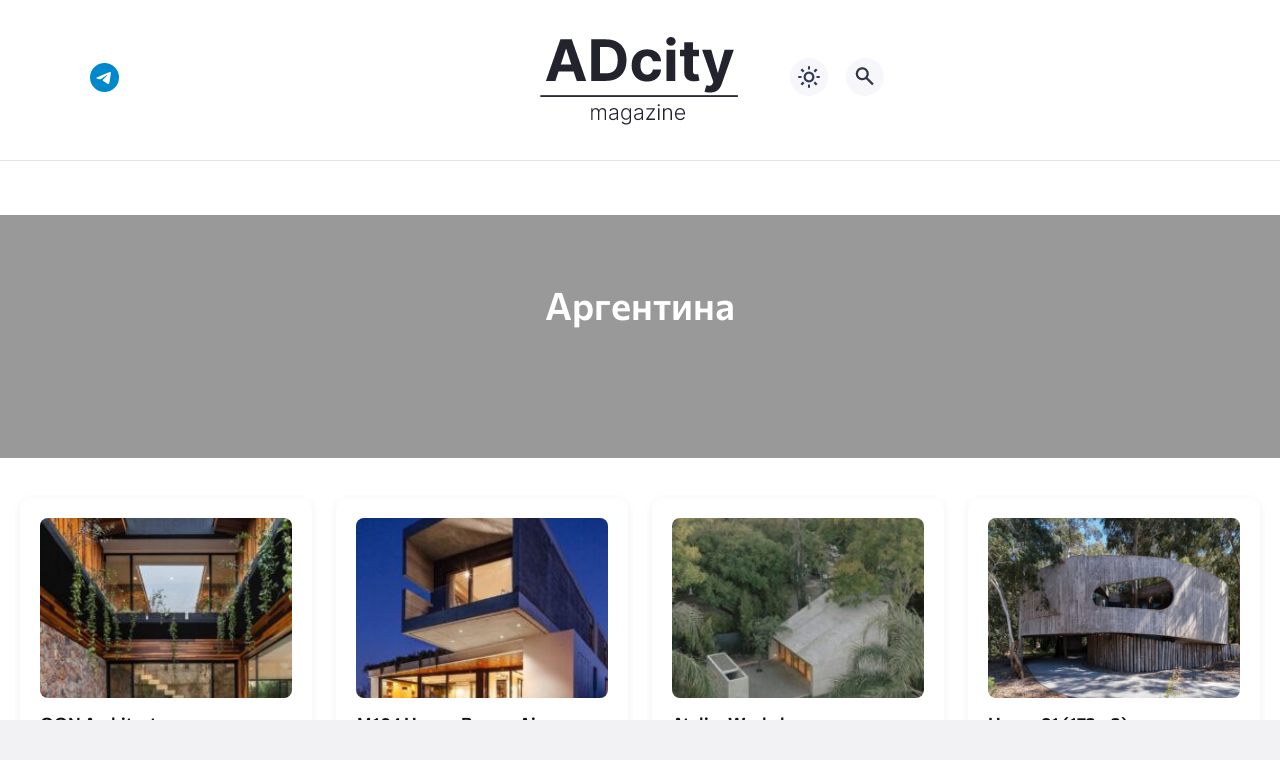

--- FILE ---
content_type: text/html; charset=UTF-8
request_url: https://adcitymag.ru/tag/argentina/
body_size: 15021
content:
<!doctype html>
<html lang="ru-RU">


<head>
<meta charset="UTF-8">
<meta http-equiv="X-UA-Compatible" content="IE=edge">
<meta name="viewport" content="width=device-width, initial-scale=1">
<meta name="theme-color" content="#1c59bc">

<script>
if (localStorage.theme) {
    document.documentElement.setAttribute("data-theme", localStorage.theme);
}
</script>

<title>Аргентина &#8212; Архитектурный журнал ADCity</title>
<meta name='robots' content='max-image-preview:large' />

    <style media="screen">
           
:root {
      --mainColor: #333646;
      --bodyBg: #f2f2f5;
      --hoverColor: #1c59bc;
      --btnBg: #1c59bc;
      --btnColor: #ffffff;
      --btnBgHover: #152b8e;
      --navDropBg: #333646;
      --navDropColor: #ffffff;
      --navDropHover: #535770;
      --stickyNavBg: #333646;
      --stickyNavColor: #f7f6fb;
      --sectionBg: #f4f6fb;
    }

    :root[data-theme="light"] {
      color-scheme: light;
      --mainColor: #333646;
      --bodyBg: #f2f2f5;
      --hoverColor: #1c59bc;
      --btnBg: #1c59bc;
      --btnColor: #ffffff;
      --btnBgHover: #152b8e;
      --navDropBg: #333646;
      --navDropColor: #ffffff;
      --navDropHover: #535770;
      --stickyNavBg: #333646;
      --stickyNavColor: #f7f6fb;
      --sectionBg: #f4f6fb;
    }

    :root[data-theme="dark"] {
      color-scheme: dark;
      --placeholder: #a7a8ba;
      --bodyBg: rgb(25, 25, 37);
      --mainColor: #f7f6fb;
      --lightColor: #23232e;
      --greyColor: rgb(96, 100, 132);
      --greyBg: #222;
      --borderColor: #333;
      --hoverColor: rgb(101, 147, 233);
      --sectionBg: #292a37;
      --navDropBg: #333646;
      --navDropColor: #f7f6fb;
      --navDropHover: #23232e;
      --stickyNavBg: #333646;
      --stickyNavColor: #f7f6fb;
      --btnBg: #1c59bc;
      --btnColor: #ffffff;
      --btnBgHover: #152b8e;
    }

        .dark-mode-logo,
    .footer-content__img--dark {
      display: none
    }

    html[data-theme="dark"] .dark-mode-logo,
    html[data-theme="dark"] .footer-content__img--dark {
      display: block
    }

    html[data-theme="dark"] .light-mod-logo,
    html[data-theme="dark"] .footer-content__img--light {
      display: none
    }

        
    .back2top{right: 20px} @media only screen and (max-width:414px){.backtop{right: 10px}}
          
            
        
          
      

  .top-section {
    margin-top: 0 !important;
  }

  .top-section:not(:first-child) {
    margin-top: 3rem;
  }

  @media (max-width:1100px) {
    .top-section {
      margin-bottom: 3rem !important
    }
  }

  .top-section__list {
    display: grid;
    grid-template-columns: repeat(4, 1fr);
    background-color: var(--greyColor);
  }


  @media (max-width:1160px) {
    .top-section__list {
      grid-template-columns: repeat(2, 1fr);
    }
  }

  @media (max-width:500px) {
    .top-section__list {
      display: block;
    }
  }

  .top-section__item {
    position: relative;
  }


  .top-section-article {
    display: block;
    position: relative;
    z-index: 10;
    background-position: center center;
    background-repeat: no-repeat;
    background-size: cover;
    height: 360px;
  }

  @media (max-width:1160px) {
    .top-section-article {
      height: 260px;
    }
  }

  .top-section-article::before {
    position: absolute;
    top: 0;
    left: 0;
    z-index: 1;
    width: 100%;
    height: 100%;
    content: "";
    background: linear-gradient(to bottom, rgba(0, 0, 0, 0) 0%, rgba(0, 0, 0, .45) 56%, rgba(0, 0, 0, .45) 100%);
    transition: opacity 400ms ease-in;
  }

  .top-section__item:hover .top-section-article::before {
    opacity: 0.8;
    transition: opacity 300ms ease-in;
  }

  .top-section-article__caption {
    min-height: 140px;
    padding: 0 2.5rem;
    position: absolute;
    bottom: 2rem;
    left: 0;
    z-index: 1;
    display: flex;
    flex-direction: column;
    width: 100%;
    height: auto;
    transform: translateY(0);
    transition: transform 400ms ease-in-out;
  }

  @media (max-width:1300px) {
    .top-section-article__caption {
      padding: 0 2rem;
      min-height: auto;
    }
  }

  @media (max-width:700px) {
    .top-section-article__caption {
      padding: 0 1.2rem;
      padding-bottom: 25px;
      bottom: 0;
    }
  }



  @media (max-width:500px) {
    .top-section-article__caption {
      padding: 0 2rem;
      padding-bottom: 35px;
    }
  }

  .top-section-article__title {
    margin-bottom: auto;
    padding-bottom: 1rem;
    display: block;
    font-size: 1.3rem;
    font-weight: var(--bold);
    line-height: 135%;
  }

  @media (max-width:1160px) {
    .top-section-article__title {
      font-size: 1.2rem;
    }
  }

  @media (max-width:600px) {
    .top-section-article__title {
      font-size: 1rem;
    }
  }

  @media (max-width:500px) {
    .top-section-article__title {
      font-size: 1.3rem;
    }
  }

  .top-section-article:hover .hover-bottom-border {
    background-size: 100% 100%;
    transition: background-size 800ms ease-in-out;
  }

  .top-section-article__link {
    color: var(--lightColor);
    text-decoration: none
  }

  .top-section-article__link:hover {
    color: var(--lightColor);
    text-decoration: none
  }

  html[data-theme="dark"] .top-section-article__link {
    color: var(--mainColor);
  }


  .site-header {
    padding-top: 1.2rem;
    border-bottom: 1px solid var(--borderColor);
  }

  .site-header__wrap {
    margin-bottom: 1.5rem !important;
    display: flex;
    flex-direction: row;
    justify-content: space-between;
    align-items: center;
  }

  @media(max-width: 600px) {
    .site-header__wrap {
      flex-direction: column;
      justify-content: center;
    }
  }

  .site-header__btns {
    display: flex;
    justify-content: end;
  }

  .site-search-btn {
    margin-left: 1rem;
    width: 38px;
    height: 38px;
    background-color: var(--greyBg);
    color: var(--mainColor);
    border-radius: 50%;
  }

  .site-search-btn svg {
    width: 34px;
    height: 34px;
    fill: currentColor;
  }

  .site-header__socials,
  .site-header__btns {
    flex: 1;
  }

  .site-header__branding {
    margin: 0 auto;
    padding: 0 1rem;
    max-width: 300px;
    display: flex;
    justify-content: center;
    position: relative;
  }

  @media(max-width: 1100px) {
    .site-header__branding {
      padding: 0;
      max-width: 230px;
    }
  }

  @media(max-width: 600px) {
    .site-header__branding {
      margin-bottom: 1.2rem;
    }
  }


  .site-title {
    display: inline-flex;
    text-align: center;
    font-size: 1.4rem;
    font-weight: var(--bold);
    line-height: 115%;
  }

  .site-title__link {
    color: var(--mainColor);
    text-decoration: none;
  }

  .site-title__link:hover {
    color: var(--hoverColor);
    text-decoration: none;
  }

  .mobile-socials-btn {
    margin-right: 1rem;
    position: relative;
    z-index: 1;
    display: none;
    width: 38px;
    height: 38px;
    background-color: var(--greyBg);
    color: var(--mainColor);
    border-radius: 50%;
    overflow: hidden;
    transition: transform 800ms ease-in-out;
  }

  .mobile-socials-btn svg {
    width: 24px;
    height: 24px;
    fill: currentColor;
  }

  @media(max-width: 1100px) {
    .site-header__socials {
      display: none;
    }

    .mobile-socials-btn {
      display: block;
    }
  }

  

  html[data-theme="dark"] .site-search-btn,
  html[data-theme="dark"] .mobile-socials-btn,
  html[data-theme="dark"] .theme-switch,
  html[data-theme="dark"] .mobile-menu-btn,
  html[data-theme="dark"] .post-info-ellipses__wrap {
    background-color: #2849a3;
  }


    
    blockquote{ border-color: #57e !important}  
    .recent-list__item::before { background-color: #57e !important}
    .featured-list__item::before { background-color: #e7327d !important}
    </style>
    
  <style id='wp-img-auto-sizes-contain-inline-css'>
img:is([sizes=auto i],[sizes^="auto," i]){contain-intrinsic-size:3000px 1500px}
/*# sourceURL=wp-img-auto-sizes-contain-inline-css */
</style>
<style id='wp-block-library-inline-css'>
:root{--wp-block-synced-color:#7a00df;--wp-block-synced-color--rgb:122,0,223;--wp-bound-block-color:var(--wp-block-synced-color);--wp-editor-canvas-background:#ddd;--wp-admin-theme-color:#007cba;--wp-admin-theme-color--rgb:0,124,186;--wp-admin-theme-color-darker-10:#006ba1;--wp-admin-theme-color-darker-10--rgb:0,107,160.5;--wp-admin-theme-color-darker-20:#005a87;--wp-admin-theme-color-darker-20--rgb:0,90,135;--wp-admin-border-width-focus:2px}@media (min-resolution:192dpi){:root{--wp-admin-border-width-focus:1.5px}}.wp-element-button{cursor:pointer}:root .has-very-light-gray-background-color{background-color:#eee}:root .has-very-dark-gray-background-color{background-color:#313131}:root .has-very-light-gray-color{color:#eee}:root .has-very-dark-gray-color{color:#313131}:root .has-vivid-green-cyan-to-vivid-cyan-blue-gradient-background{background:linear-gradient(135deg,#00d084,#0693e3)}:root .has-purple-crush-gradient-background{background:linear-gradient(135deg,#34e2e4,#4721fb 50%,#ab1dfe)}:root .has-hazy-dawn-gradient-background{background:linear-gradient(135deg,#faaca8,#dad0ec)}:root .has-subdued-olive-gradient-background{background:linear-gradient(135deg,#fafae1,#67a671)}:root .has-atomic-cream-gradient-background{background:linear-gradient(135deg,#fdd79a,#004a59)}:root .has-nightshade-gradient-background{background:linear-gradient(135deg,#330968,#31cdcf)}:root .has-midnight-gradient-background{background:linear-gradient(135deg,#020381,#2874fc)}:root{--wp--preset--font-size--normal:16px;--wp--preset--font-size--huge:42px}.has-regular-font-size{font-size:1em}.has-larger-font-size{font-size:2.625em}.has-normal-font-size{font-size:var(--wp--preset--font-size--normal)}.has-huge-font-size{font-size:var(--wp--preset--font-size--huge)}.has-text-align-center{text-align:center}.has-text-align-left{text-align:left}.has-text-align-right{text-align:right}.has-fit-text{white-space:nowrap!important}#end-resizable-editor-section{display:none}.aligncenter{clear:both}.items-justified-left{justify-content:flex-start}.items-justified-center{justify-content:center}.items-justified-right{justify-content:flex-end}.items-justified-space-between{justify-content:space-between}.screen-reader-text{border:0;clip-path:inset(50%);height:1px;margin:-1px;overflow:hidden;padding:0;position:absolute;width:1px;word-wrap:normal!important}.screen-reader-text:focus{background-color:#ddd;clip-path:none;color:#444;display:block;font-size:1em;height:auto;left:5px;line-height:normal;padding:15px 23px 14px;text-decoration:none;top:5px;width:auto;z-index:100000}html :where(.has-border-color){border-style:solid}html :where([style*=border-top-color]){border-top-style:solid}html :where([style*=border-right-color]){border-right-style:solid}html :where([style*=border-bottom-color]){border-bottom-style:solid}html :where([style*=border-left-color]){border-left-style:solid}html :where([style*=border-width]){border-style:solid}html :where([style*=border-top-width]){border-top-style:solid}html :where([style*=border-right-width]){border-right-style:solid}html :where([style*=border-bottom-width]){border-bottom-style:solid}html :where([style*=border-left-width]){border-left-style:solid}html :where(img[class*=wp-image-]){height:auto;max-width:100%}:where(figure){margin:0 0 1em}html :where(.is-position-sticky){--wp-admin--admin-bar--position-offset:var(--wp-admin--admin-bar--height,0px)}@media screen and (max-width:600px){html :where(.is-position-sticky){--wp-admin--admin-bar--position-offset:0px}}

/*# sourceURL=wp-block-library-inline-css */
</style><style id='global-styles-inline-css'>
:root{--wp--preset--aspect-ratio--square: 1;--wp--preset--aspect-ratio--4-3: 4/3;--wp--preset--aspect-ratio--3-4: 3/4;--wp--preset--aspect-ratio--3-2: 3/2;--wp--preset--aspect-ratio--2-3: 2/3;--wp--preset--aspect-ratio--16-9: 16/9;--wp--preset--aspect-ratio--9-16: 9/16;--wp--preset--color--black: #000000;--wp--preset--color--cyan-bluish-gray: #abb8c3;--wp--preset--color--white: #ffffff;--wp--preset--color--pale-pink: #f78da7;--wp--preset--color--vivid-red: #cf2e2e;--wp--preset--color--luminous-vivid-orange: #ff6900;--wp--preset--color--luminous-vivid-amber: #fcb900;--wp--preset--color--light-green-cyan: #7bdcb5;--wp--preset--color--vivid-green-cyan: #00d084;--wp--preset--color--pale-cyan-blue: #8ed1fc;--wp--preset--color--vivid-cyan-blue: #0693e3;--wp--preset--color--vivid-purple: #9b51e0;--wp--preset--gradient--vivid-cyan-blue-to-vivid-purple: linear-gradient(135deg,rgb(6,147,227) 0%,rgb(155,81,224) 100%);--wp--preset--gradient--light-green-cyan-to-vivid-green-cyan: linear-gradient(135deg,rgb(122,220,180) 0%,rgb(0,208,130) 100%);--wp--preset--gradient--luminous-vivid-amber-to-luminous-vivid-orange: linear-gradient(135deg,rgb(252,185,0) 0%,rgb(255,105,0) 100%);--wp--preset--gradient--luminous-vivid-orange-to-vivid-red: linear-gradient(135deg,rgb(255,105,0) 0%,rgb(207,46,46) 100%);--wp--preset--gradient--very-light-gray-to-cyan-bluish-gray: linear-gradient(135deg,rgb(238,238,238) 0%,rgb(169,184,195) 100%);--wp--preset--gradient--cool-to-warm-spectrum: linear-gradient(135deg,rgb(74,234,220) 0%,rgb(151,120,209) 20%,rgb(207,42,186) 40%,rgb(238,44,130) 60%,rgb(251,105,98) 80%,rgb(254,248,76) 100%);--wp--preset--gradient--blush-light-purple: linear-gradient(135deg,rgb(255,206,236) 0%,rgb(152,150,240) 100%);--wp--preset--gradient--blush-bordeaux: linear-gradient(135deg,rgb(254,205,165) 0%,rgb(254,45,45) 50%,rgb(107,0,62) 100%);--wp--preset--gradient--luminous-dusk: linear-gradient(135deg,rgb(255,203,112) 0%,rgb(199,81,192) 50%,rgb(65,88,208) 100%);--wp--preset--gradient--pale-ocean: linear-gradient(135deg,rgb(255,245,203) 0%,rgb(182,227,212) 50%,rgb(51,167,181) 100%);--wp--preset--gradient--electric-grass: linear-gradient(135deg,rgb(202,248,128) 0%,rgb(113,206,126) 100%);--wp--preset--gradient--midnight: linear-gradient(135deg,rgb(2,3,129) 0%,rgb(40,116,252) 100%);--wp--preset--font-size--small: 13px;--wp--preset--font-size--medium: 20px;--wp--preset--font-size--large: 36px;--wp--preset--font-size--x-large: 42px;--wp--preset--spacing--20: 0.44rem;--wp--preset--spacing--30: 0.67rem;--wp--preset--spacing--40: 1rem;--wp--preset--spacing--50: 1.5rem;--wp--preset--spacing--60: 2.25rem;--wp--preset--spacing--70: 3.38rem;--wp--preset--spacing--80: 5.06rem;--wp--preset--shadow--natural: 6px 6px 9px rgba(0, 0, 0, 0.2);--wp--preset--shadow--deep: 12px 12px 50px rgba(0, 0, 0, 0.4);--wp--preset--shadow--sharp: 6px 6px 0px rgba(0, 0, 0, 0.2);--wp--preset--shadow--outlined: 6px 6px 0px -3px rgb(255, 255, 255), 6px 6px rgb(0, 0, 0);--wp--preset--shadow--crisp: 6px 6px 0px rgb(0, 0, 0);}:where(.is-layout-flex){gap: 0.5em;}:where(.is-layout-grid){gap: 0.5em;}body .is-layout-flex{display: flex;}.is-layout-flex{flex-wrap: wrap;align-items: center;}.is-layout-flex > :is(*, div){margin: 0;}body .is-layout-grid{display: grid;}.is-layout-grid > :is(*, div){margin: 0;}:where(.wp-block-columns.is-layout-flex){gap: 2em;}:where(.wp-block-columns.is-layout-grid){gap: 2em;}:where(.wp-block-post-template.is-layout-flex){gap: 1.25em;}:where(.wp-block-post-template.is-layout-grid){gap: 1.25em;}.has-black-color{color: var(--wp--preset--color--black) !important;}.has-cyan-bluish-gray-color{color: var(--wp--preset--color--cyan-bluish-gray) !important;}.has-white-color{color: var(--wp--preset--color--white) !important;}.has-pale-pink-color{color: var(--wp--preset--color--pale-pink) !important;}.has-vivid-red-color{color: var(--wp--preset--color--vivid-red) !important;}.has-luminous-vivid-orange-color{color: var(--wp--preset--color--luminous-vivid-orange) !important;}.has-luminous-vivid-amber-color{color: var(--wp--preset--color--luminous-vivid-amber) !important;}.has-light-green-cyan-color{color: var(--wp--preset--color--light-green-cyan) !important;}.has-vivid-green-cyan-color{color: var(--wp--preset--color--vivid-green-cyan) !important;}.has-pale-cyan-blue-color{color: var(--wp--preset--color--pale-cyan-blue) !important;}.has-vivid-cyan-blue-color{color: var(--wp--preset--color--vivid-cyan-blue) !important;}.has-vivid-purple-color{color: var(--wp--preset--color--vivid-purple) !important;}.has-black-background-color{background-color: var(--wp--preset--color--black) !important;}.has-cyan-bluish-gray-background-color{background-color: var(--wp--preset--color--cyan-bluish-gray) !important;}.has-white-background-color{background-color: var(--wp--preset--color--white) !important;}.has-pale-pink-background-color{background-color: var(--wp--preset--color--pale-pink) !important;}.has-vivid-red-background-color{background-color: var(--wp--preset--color--vivid-red) !important;}.has-luminous-vivid-orange-background-color{background-color: var(--wp--preset--color--luminous-vivid-orange) !important;}.has-luminous-vivid-amber-background-color{background-color: var(--wp--preset--color--luminous-vivid-amber) !important;}.has-light-green-cyan-background-color{background-color: var(--wp--preset--color--light-green-cyan) !important;}.has-vivid-green-cyan-background-color{background-color: var(--wp--preset--color--vivid-green-cyan) !important;}.has-pale-cyan-blue-background-color{background-color: var(--wp--preset--color--pale-cyan-blue) !important;}.has-vivid-cyan-blue-background-color{background-color: var(--wp--preset--color--vivid-cyan-blue) !important;}.has-vivid-purple-background-color{background-color: var(--wp--preset--color--vivid-purple) !important;}.has-black-border-color{border-color: var(--wp--preset--color--black) !important;}.has-cyan-bluish-gray-border-color{border-color: var(--wp--preset--color--cyan-bluish-gray) !important;}.has-white-border-color{border-color: var(--wp--preset--color--white) !important;}.has-pale-pink-border-color{border-color: var(--wp--preset--color--pale-pink) !important;}.has-vivid-red-border-color{border-color: var(--wp--preset--color--vivid-red) !important;}.has-luminous-vivid-orange-border-color{border-color: var(--wp--preset--color--luminous-vivid-orange) !important;}.has-luminous-vivid-amber-border-color{border-color: var(--wp--preset--color--luminous-vivid-amber) !important;}.has-light-green-cyan-border-color{border-color: var(--wp--preset--color--light-green-cyan) !important;}.has-vivid-green-cyan-border-color{border-color: var(--wp--preset--color--vivid-green-cyan) !important;}.has-pale-cyan-blue-border-color{border-color: var(--wp--preset--color--pale-cyan-blue) !important;}.has-vivid-cyan-blue-border-color{border-color: var(--wp--preset--color--vivid-cyan-blue) !important;}.has-vivid-purple-border-color{border-color: var(--wp--preset--color--vivid-purple) !important;}.has-vivid-cyan-blue-to-vivid-purple-gradient-background{background: var(--wp--preset--gradient--vivid-cyan-blue-to-vivid-purple) !important;}.has-light-green-cyan-to-vivid-green-cyan-gradient-background{background: var(--wp--preset--gradient--light-green-cyan-to-vivid-green-cyan) !important;}.has-luminous-vivid-amber-to-luminous-vivid-orange-gradient-background{background: var(--wp--preset--gradient--luminous-vivid-amber-to-luminous-vivid-orange) !important;}.has-luminous-vivid-orange-to-vivid-red-gradient-background{background: var(--wp--preset--gradient--luminous-vivid-orange-to-vivid-red) !important;}.has-very-light-gray-to-cyan-bluish-gray-gradient-background{background: var(--wp--preset--gradient--very-light-gray-to-cyan-bluish-gray) !important;}.has-cool-to-warm-spectrum-gradient-background{background: var(--wp--preset--gradient--cool-to-warm-spectrum) !important;}.has-blush-light-purple-gradient-background{background: var(--wp--preset--gradient--blush-light-purple) !important;}.has-blush-bordeaux-gradient-background{background: var(--wp--preset--gradient--blush-bordeaux) !important;}.has-luminous-dusk-gradient-background{background: var(--wp--preset--gradient--luminous-dusk) !important;}.has-pale-ocean-gradient-background{background: var(--wp--preset--gradient--pale-ocean) !important;}.has-electric-grass-gradient-background{background: var(--wp--preset--gradient--electric-grass) !important;}.has-midnight-gradient-background{background: var(--wp--preset--gradient--midnight) !important;}.has-small-font-size{font-size: var(--wp--preset--font-size--small) !important;}.has-medium-font-size{font-size: var(--wp--preset--font-size--medium) !important;}.has-large-font-size{font-size: var(--wp--preset--font-size--large) !important;}.has-x-large-font-size{font-size: var(--wp--preset--font-size--x-large) !important;}
/*# sourceURL=global-styles-inline-css */
</style>

<style id='classic-theme-styles-inline-css'>
/*! This file is auto-generated */
.wp-block-button__link{color:#fff;background-color:#32373c;border-radius:9999px;box-shadow:none;text-decoration:none;padding:calc(.667em + 2px) calc(1.333em + 2px);font-size:1.125em}.wp-block-file__button{background:#32373c;color:#fff;text-decoration:none}
/*# sourceURL=/wp-includes/css/classic-themes.min.css */
</style>
<style id='wpg-styles-inline-css'>

    .wpg_first_image{
        display:none;
    }
	
/*# sourceURL=wpg-styles-inline-css */
</style>
<link rel='stylesheet' id='cn3-style-css' href='https://adcitymag.ru/wp-content/themes/citynews-3/style.css?ver=1.1.0' media='all' />
<link rel='stylesheet' id='mickutils-css' href='https://adcitymag.ru/wp-content/themes/citynews-3/assets/css/mickutils.css?ver=1.1.0' media='all' />
<link rel='stylesheet' id='taxopress-frontend-css-css' href='https://adcitymag.ru/wp-content/plugins/simple-tags/assets/frontend/css/frontend.css?ver=3.42.0' media='all' />
<link rel='stylesheet' id='fancybox-css' href='https://adcitymag.ru/wp-content/plugins/easy-fancybox/fancybox/1.5.4/jquery.fancybox.min.css?ver=6.9' media='screen' />

  <link rel="preload" as="font" type="font/woff2" href="https://adcitymag.ru/wp-content/themes/citynews-3/assets/fonts/commissioner/commissioner-v13-latin_cyrillic-regular.woff2" crossorigin>
  <link rel="preload" as="font" type="font/woff2" href="https://adcitymag.ru/wp-content/themes/citynews-3/assets/fonts/commissioner/commissioner-v13-latin_cyrillic-500.woff2" crossorigin>
  <link rel="preload" as="font" type="font/woff2" href="https://adcitymag.ru/wp-content/themes/citynews-3/assets/fonts/commissioner/commissioner-v13-latin_cyrillic-600.woff2" crossorigin>

<style type="text/css">a.st_tag, a.internal_tag, .st_tag, .internal_tag { text-decoration: underline !important; }</style>
    <link rel="icon" type="image/x-icon" href="https://adcitymag.ru/wp-content/uploads/2024/01/favicon.png">
    <link rel="apple-touch-icon" href="https://adcitymag.ru/wp-content/uploads/2024/01/favicon.png">
    <link rel="apple-touch-icon" sizes="76x76" href="https://adcitymag.ru/wp-content/uploads/2024/01/favicon.png">
    <link rel="apple-touch-icon" sizes="192x192" href="https://adcitymag.ru/wp-content/uploads/2024/01/favicon.png">
    <link rel="apple-touch-startup-image" href="https://adcitymag.ru/wp-content/uploads/2024/01/favicon.png">

    <meta name="p:domain_verify" content="0cbe22e6006e250ff511f96d96fcc9b8"/>
<style>
.site-nav--empty { display: none; }
</style>

</head>

<body data-rsssl=1 class="archive tag tag-argentina tag-2546 wp-embed-responsive wp-theme-citynews-3 body" itemscope itemtype="http://schema.org/WebPage">

<!-- Yandex.Metrika counter -->
<script type="text/javascript" >
   (function(m,e,t,r,i,k,a){m[i]=m[i]||function(){(m[i].a=m[i].a||[]).push(arguments)};
   m[i].l=1*new Date();
   for (var j = 0; j < document.scripts.length; j++) {if (document.scripts[j].src === r) { return; }}
   k=e.createElement(t),a=e.getElementsByTagName(t)[0],k.async=1,k.src=r,a.parentNode.insertBefore(k,a)})
   (window, document, "script", "https://mc.yandex.ru/metrika/tag.js", "ym");

   ym(29561350, "init", {
        clickmap:true,
        trackLinks:true,
        accurateTrackBounce:true,
        webvisor:true
   });
</script>
<noscript><div><img src="https://mc.yandex.ru/watch/29561350" style="position:absolute; left:-9999px;" alt="" /></div></noscript>
<!-- /Yandex.Metrika counter -->


<!-- Yandex.RTB -->
<script>window.yaContextCb=window.yaContextCb||[]</script>
<script src="https://yandex.ru/ads/system/context.js" async></script>
<div id="site-wrapper" class="site-wrapper">

<header class="site-header">
    <div class="container site-header__wrap">

                    <div class="site-header__socials">
                
<ul class="social-btns">
  <!--noindex-->
  
  
  
  
  
  
      <li class="social-btns__item">
      <a href="https://t.me/info_adcity" class="social-btns__link" rel="nofollow" aria-label="Telegram">
        <svg>
          <use xlink:href="https://adcitymag.ru/wp-content/themes/citynews-3/assets/img/sprite.svg#telegram"></use>
        </svg>
      </a>
    </li>
  
    <!--/noindex-->
</ul>            </div>
        
        <div class="site-header__branding">
            
    <a class="site-title__link" href="https://adcitymag.ru/">
      <img class="site-title__logo light-mod-logo" 
      src="/wp-content/themes/citynews-3/assets/img/demo/cn3-logo-light.svg" 
      alt="Архитектурный журнал ADCity" 
      width="265" height="65">

      
        <img class="site-title__logo dark-mode-logo" 
        src="/wp-content/themes/citynews-3/assets/img/demo/cn3-logo-dark.svg" 
        alt="Архитектурный журнал ADCity" 
        width="265" height="65">

          </a>

  <span class="screen-reader-text">Архитектурный журнал ADCity</span>        </div>

        <div class="site-header__btns">

                            <button class="mobile-socials-btn" type="button"
                    aria-label="Показать кнопки социальных сетей"
                    rel="mob-social">
                    <svg><use xlink:href="https://adcitymag.ru/wp-content/themes/citynews-3/assets/img/sprite.svg#socials"></use></svg>
                </button>
            
            
    <div class="theme-switch">
      <label class="switch"><input type="checkbox" class="gp-checkbox" aria-label="Изменить режим - светлый или темный"></label>
    </div>

    
                            <button class="site-search-btn open_modal"
                    aria-label="Открыть поиск по сайту"
                    rel="search">
                    <svg><use xlink:href="https://adcitymag.ru/wp-content/themes/citynews-3/assets/img/sprite.svg#search"></use></svg>
                </button>
            
            <button class="mobile-menu-btn"
                aria-label="Открыть мобильное меню">
                <span class="mobile-menu-btn__line"></span>
            </button>

        </div>
    </div>

    
    <nav class="site-nav site-nav--empty"
     itemscope itemtype="http://www.schema.org/SiteNavigationElement"
     *menu>
        <div class="container">
                    </div>
    </nav>

</header>


<style>
.tag-cover {
    padding: 60px 20px;
    text-align: center;
    background-size: cover;
    background-position: center;
    position: relative;
    color: #fff;
}
.tag-cover .overlay {
    position: absolute;
    top: 0; left: 0; right: 0; bottom: 0;
    background: rgba(0, 0, 0, 0.4);
}
.tag-cover .container {
    position: relative;
    z-index: 2;
}
.tag-title {
    font-size: 38px;
    font-weight: 700;
    margin-bottom: 15px;
}
.tag-description {
    font-size: 18px;
    margin-bottom: 20px;
}
.tag-icon img,
.tag-icon svg {
    width: 48px;
    height: 48px;
    fill: currentColor;
}
.tag-posts-grid {
    display: grid;
    grid-template-columns: repeat(auto-fit, minmax(260px, 1fr));
    gap: 24px;
    padding: 40px 20px;
    max-width: 1280px;
    margin: 0 auto;
}
.tag-post-card {
    background: #fff;
    border-radius: 12px;
    box-shadow: 0 2px 10px rgba(0,0,0,0.06);
    padding: 20px;
    text-align: left;
    transition: 0.2s;
}
.tag-post-card:hover {
    transform: translateY(-4px);
}
.card-thumb {
    width: 100%;
    height: 180px;
    overflow: hidden;
    border-radius: 8px;
    margin-bottom: 12px;
}
.card-thumb img {
    width: 100%;
    height: 100%;
    object-fit: cover;
    display: block;
}
.card-title {
    font-size: 17px;
    font-weight: 600;
    color: #111;
}
.tag-empty {
    text-align: center;
    font-size: 20px;
    color: #777;
    padding: 80px 20px;
}
.load-more-wrap {
    text-align: center;
    padding: 40px 0;
}
.load-more-btn {
    background: #111;
    color: #fff;
    padding: 12px 28px;
    border: none;
    font-size: 16px;
    border-radius: 30px;
    cursor: pointer;
    transition: 0.2s;
}
.load-more-btn:hover {
    background: #333;
}
</style>

<main id="archives" class="main">

    <div class="tag-cover "
         >
        <div class="overlay"></div>
        <div class="container">
            <h1 class="tag-title">Аргентина</h1>
                        <div class="tag-icon">
                <svg><use></use></svg>            </div>
        </div>
    </div>

            <div class="tag-posts-grid" id="tag-posts-grid">
                            <div class="tag-post-card">
                    <a href="https://adcitymag.ru/oon-architecture-oonarchitecture-designs-bosque-house-in-canning-buenos-aires-argentina/">
                                                    <div class="card-thumb">
                                <img width="172" height="215" src="https://adcitymag.ru/wp-content/uploads/2023/08/VtyYhJKHvFM.jpg" class="attachment-post-thumb size-post-thumb wp-post-image" alt="OON Architecture oonarchitecture designs Bosque House in Canning, Buenos Aires, Argentina" title="OON Architecture oonarchitecture designs Bosque House in Canning, Buenos Aires, Argentina" decoding="async" srcset="https://adcitymag.ru/wp-content/uploads/2023/08/VtyYhJKHvFM.jpg 864w, https://adcitymag.ru/wp-content/uploads/2023/08/VtyYhJKHvFM-240x300.jpg 240w, https://adcitymag.ru/wp-content/uploads/2023/08/VtyYhJKHvFM-819x1024.jpg 819w, https://adcitymag.ru/wp-content/uploads/2023/08/VtyYhJKHvFM-768x960.jpg 768w, https://adcitymag.ru/wp-content/uploads/2023/08/VtyYhJKHvFM-80x100.jpg 80w, https://adcitymag.ru/wp-content/uploads/2023/08/VtyYhJKHvFM-360x450.jpg 360w" sizes="(max-width: 172px) 100vw, 172px" />                            </div>
                                                <div class="card-title">OON Architecture oonarchitecture designs Bosque House in Canning, Buenos Aires, Argentina</div>
                    </a>
                </div>
                            <div class="tag-post-card">
                    <a href="https://adcitymag.ru/m104-house-buenosaires-argentina-by-social-arquitectos/">
                                                    <div class="card-thumb">
                                <img width="172" height="215" src="https://adcitymag.ru/wp-content/uploads/2023/07/e-rcwoJRlYw.jpg" class="attachment-post-thumb size-post-thumb wp-post-image" alt="M104 House, BuenosAires, Argentina by Social Arquitectos" title="M104 House, BuenosAires, Argentina by Social Arquitectos" decoding="async" srcset="https://adcitymag.ru/wp-content/uploads/2023/07/e-rcwoJRlYw.jpg 864w, https://adcitymag.ru/wp-content/uploads/2023/07/e-rcwoJRlYw-240x300.jpg 240w, https://adcitymag.ru/wp-content/uploads/2023/07/e-rcwoJRlYw-819x1024.jpg 819w, https://adcitymag.ru/wp-content/uploads/2023/07/e-rcwoJRlYw-768x960.jpg 768w, https://adcitymag.ru/wp-content/uploads/2023/07/e-rcwoJRlYw-80x100.jpg 80w, https://adcitymag.ru/wp-content/uploads/2023/07/e-rcwoJRlYw-360x450.jpg 360w" sizes="(max-width: 172px) 100vw, 172px" />                            </div>
                                                <div class="card-title">M104 House, BuenosAires, Argentina by Social Arquitectos</div>
                    </a>
                </div>
                            <div class="tag-post-card">
                    <a href="https://adcitymag.ru/atelier-workshop-%e2%80%a2-agustinberzero-%e2%80%a2-rafaela-argentina/">
                                                    <div class="card-thumb">
                                <img width="172" height="215" src="https://adcitymag.ru/wp-content/uploads/2022/09/Z3dTnbOjgf0qcpvijD-XvldOxaVR5UCyUBVXD_wyU2Bmdl_u0sGlvWFkBy2HJVtoUeqNlyWp1-z7yhMDy9uOrIqj.jpg" class="attachment-post-thumb size-post-thumb wp-post-image" alt="Atelier Workshop • agustinberzero • Rafaela, Argentina" title="Atelier Workshop • agustinberzero • Rafaela, Argentina" decoding="async" srcset="https://adcitymag.ru/wp-content/uploads/2022/09/Z3dTnbOjgf0qcpvijD-XvldOxaVR5UCyUBVXD_wyU2Bmdl_u0sGlvWFkBy2HJVtoUeqNlyWp1-z7yhMDy9uOrIqj.jpg 864w, https://adcitymag.ru/wp-content/uploads/2022/09/Z3dTnbOjgf0qcpvijD-XvldOxaVR5UCyUBVXD_wyU2Bmdl_u0sGlvWFkBy2HJVtoUeqNlyWp1-z7yhMDy9uOrIqj-240x300.jpg 240w, https://adcitymag.ru/wp-content/uploads/2022/09/Z3dTnbOjgf0qcpvijD-XvldOxaVR5UCyUBVXD_wyU2Bmdl_u0sGlvWFkBy2HJVtoUeqNlyWp1-z7yhMDy9uOrIqj-819x1024.jpg 819w, https://adcitymag.ru/wp-content/uploads/2022/09/Z3dTnbOjgf0qcpvijD-XvldOxaVR5UCyUBVXD_wyU2Bmdl_u0sGlvWFkBy2HJVtoUeqNlyWp1-z7yhMDy9uOrIqj-768x960.jpg 768w, https://adcitymag.ru/wp-content/uploads/2022/09/Z3dTnbOjgf0qcpvijD-XvldOxaVR5UCyUBVXD_wyU2Bmdl_u0sGlvWFkBy2HJVtoUeqNlyWp1-z7yhMDy9uOrIqj-80x100.jpg 80w, https://adcitymag.ru/wp-content/uploads/2022/09/Z3dTnbOjgf0qcpvijD-XvldOxaVR5UCyUBVXD_wyU2Bmdl_u0sGlvWFkBy2HJVtoUeqNlyWp1-z7yhMDy9uOrIqj-360x450.jpg 360w" sizes="(max-width: 172px) 100vw, 172px" />                            </div>
                                                <div class="card-title">Atelier Workshop • agustinberzero • Rafaela, Argentina</div>
                    </a>
                </div>
                            <div class="tag-post-card">
                    <a href="https://adcitymag.ru/house-81-172-%d0%bc2-%d0%b2%d0%b8%d0%bb%d0%bb%d0%b0-%d0%b8%d0%b7-%d0%b1%d0%b5%d1%82%d0%be%d0%bd%d0%b0-%d0%bf%d0%be-%d0%bf%d1%80%d0%be%d0%b5%d0%ba%d1%82%d1%83-tam-guillermo-elgart-%d0%b0/">
                                                    <div class="card-thumb">
                                <img width="322" height="215" src="https://adcitymag.ru/wp-content/uploads/2022/02/7N_HGDUOpss.jpg" class="attachment-post-thumb size-post-thumb wp-post-image" alt="House 81 (172 м2) — вилла из бетона по проекту TAM &#8212; Guillermo Elgart, Аргентина." title="House 81 (172 м2) — вилла из бетона по проекту TAM &#8212; Guillermo Elgart, Аргентина." decoding="async" loading="lazy" srcset="https://adcitymag.ru/wp-content/uploads/2022/02/7N_HGDUOpss.jpg 1280w, https://adcitymag.ru/wp-content/uploads/2022/02/7N_HGDUOpss-300x200.jpg 300w, https://adcitymag.ru/wp-content/uploads/2022/02/7N_HGDUOpss-1024x683.jpg 1024w, https://adcitymag.ru/wp-content/uploads/2022/02/7N_HGDUOpss-768x512.jpg 768w, https://adcitymag.ru/wp-content/uploads/2022/02/7N_HGDUOpss-100x67.jpg 100w, https://adcitymag.ru/wp-content/uploads/2022/02/7N_HGDUOpss-674x450.jpg 674w, https://adcitymag.ru/wp-content/uploads/2022/02/7N_HGDUOpss-640x427.jpg 640w, https://adcitymag.ru/wp-content/uploads/2022/02/7N_HGDUOpss-600x400.jpg 600w" sizes="auto, (max-width: 322px) 100vw, 322px" />                            </div>
                                                <div class="card-title">House 81 (172 м2) — вилла из бетона по проекту TAM &#8212; Guillermo Elgart, Аргентина.</div>
                    </a>
                </div>
                            <div class="tag-post-card">
                    <a href="https://adcitymag.ru/hernan-landolfo-and-marcos-asa-top-courtyard-house-in-argentina-with-glass-extension/">
                                                    <div class="card-thumb">
                                <img width="365" height="205" src="https://adcitymag.ru/wp-content/uploads/2021/01/wFd6knOiDP8.jpg" class="attachment-post-thumb size-post-thumb wp-post-image" alt="Hernan Landolfo and Marcos Asa top courtyard house in Argentina with glass extension" title="Hernan Landolfo and Marcos Asa top courtyard house in Argentina with glass extension" decoding="async" loading="lazy" srcset="https://adcitymag.ru/wp-content/uploads/2021/01/wFd6knOiDP8.jpg 1280w, https://adcitymag.ru/wp-content/uploads/2021/01/wFd6knOiDP8-300x169.jpg 300w, https://adcitymag.ru/wp-content/uploads/2021/01/wFd6knOiDP8-1024x576.jpg 1024w, https://adcitymag.ru/wp-content/uploads/2021/01/wFd6knOiDP8-768x432.jpg 768w, https://adcitymag.ru/wp-content/uploads/2021/01/wFd6knOiDP8-100x56.jpg 100w, https://adcitymag.ru/wp-content/uploads/2021/01/wFd6knOiDP8-700x394.jpg 700w, https://adcitymag.ru/wp-content/uploads/2021/01/wFd6knOiDP8-640x360.jpg 640w, https://adcitymag.ru/wp-content/uploads/2021/01/wFd6knOiDP8-600x338.jpg 600w" sizes="auto, (max-width: 365px) 100vw, 365px" />                            </div>
                                                <div class="card-title">Hernan Landolfo and Marcos Asa top courtyard house in Argentina with glass extension</div>
                    </a>
                </div>
                            <div class="tag-post-card">
                    <a href="https://adcitymag.ru/dos-casas-quimilar-%d0%b7%d0%b0%d0%b3%d0%be%d1%80%d0%be%d0%b4%d0%bd%d0%b0%d1%8f-%d0%b2%d0%b8%d0%bb%d0%bb%d0%b0-110-%d0%bc2-%d0%bf%d0%be-%d0%bf%d1%80%d0%be%d0%b5%d0%ba%d1%82%d1%83-s-s-arqui/">
                                                    <div class="card-thumb">
                                <img width="275" height="215" src="https://adcitymag.ru/wp-content/uploads/2021/01/wZ3nzgtQ1Uk.jpg" class="attachment-post-thumb size-post-thumb wp-post-image" alt="Dos Casas Quimilar — загородная вилла (110 м2) по проекту S S arquitectas, Аргентина." title="Dos Casas Quimilar — загородная вилла (110 м2) по проекту S S arquitectas, Аргентина." decoding="async" loading="lazy" srcset="https://adcitymag.ru/wp-content/uploads/2021/01/wZ3nzgtQ1Uk.jpg 1277w, https://adcitymag.ru/wp-content/uploads/2021/01/wZ3nzgtQ1Uk-300x235.jpg 300w, https://adcitymag.ru/wp-content/uploads/2021/01/wZ3nzgtQ1Uk-1024x802.jpg 1024w, https://adcitymag.ru/wp-content/uploads/2021/01/wZ3nzgtQ1Uk-768x601.jpg 768w, https://adcitymag.ru/wp-content/uploads/2021/01/wZ3nzgtQ1Uk-100x78.jpg 100w, https://adcitymag.ru/wp-content/uploads/2021/01/wZ3nzgtQ1Uk-575x450.jpg 575w, https://adcitymag.ru/wp-content/uploads/2021/01/wZ3nzgtQ1Uk-640x501.jpg 640w, https://adcitymag.ru/wp-content/uploads/2021/01/wZ3nzgtQ1Uk-600x470.jpg 600w" sizes="auto, (max-width: 275px) 100vw, 275px" />                            </div>
                                                <div class="card-title">Dos Casas Quimilar — загородная вилла (110 м2) по проекту S S arquitectas, Аргентина.</div>
                    </a>
                </div>
                            <div class="tag-post-card">
                    <a href="https://adcitymag.ru/buen-orden-house-227-%d0%bc2-%d0%b7%d0%b0%d0%b3%d0%be%d1%80%d0%be%d0%b4%d0%bd%d0%b0%d1%8f-%d0%b2%d0%b8%d0%bb%d0%bb%d0%b0-%d0%bf%d0%be-%d0%bf%d1%80%d0%be%d0%b5%d0%ba%d1%82%d1%83-guaresti-altieri-ar/">
                                                    <div class="card-thumb">
                                <img width="323" height="215" src="https://adcitymag.ru/wp-content/uploads/2021/01/MnHhBo9FeOU.jpg" class="attachment-post-thumb size-post-thumb wp-post-image" alt="Buen Orden House (227 м2) &#8212; загородная вилла по проекту Guaresti/Altieri Arquitectura, Аргентина." title="Buen Orden House (227 м2) &#8212; загородная вилла по проекту Guaresti/Altieri Arquitectura, Аргентина." decoding="async" loading="lazy" srcset="https://adcitymag.ru/wp-content/uploads/2021/01/MnHhBo9FeOU.jpg 1280w, https://adcitymag.ru/wp-content/uploads/2021/01/MnHhBo9FeOU-300x200.jpg 300w, https://adcitymag.ru/wp-content/uploads/2021/01/MnHhBo9FeOU-1024x682.jpg 1024w, https://adcitymag.ru/wp-content/uploads/2021/01/MnHhBo9FeOU-768x512.jpg 768w, https://adcitymag.ru/wp-content/uploads/2021/01/MnHhBo9FeOU-100x67.jpg 100w, https://adcitymag.ru/wp-content/uploads/2021/01/MnHhBo9FeOU-675x450.jpg 675w, https://adcitymag.ru/wp-content/uploads/2021/01/MnHhBo9FeOU-640x427.jpg 640w, https://adcitymag.ru/wp-content/uploads/2021/01/MnHhBo9FeOU-600x400.jpg 600w" sizes="auto, (max-width: 323px) 100vw, 323px" />                            </div>
                                                <div class="card-title">Buen Orden House (227 м2) &#8212; загородная вилла по проекту Guaresti/Altieri Arquitectura, Аргентина.</div>
                    </a>
                </div>
                            <div class="tag-post-card">
                    <a href="https://adcitymag.ru/castores-house-650-%d0%bc2-%d0%b7%d0%b0%d0%b3%d0%be%d1%80%d0%be%d0%b4%d0%bd%d0%b0%d1%8f-%d0%b2%d0%b8%d0%bb%d0%bb%d0%b0-%d0%bf%d0%be-%d0%bf%d1%80%d0%be%d0%b5%d0%ba%d1%82%d1%83-dieguez-fridm/">
                                                    <div class="card-thumb">
                                <img width="323" height="215" src="https://adcitymag.ru/wp-content/uploads/2021/01/GLwndn5_q6E.jpg" class="attachment-post-thumb size-post-thumb wp-post-image" alt="Castores House (650 м2) — загородная вилла по проекту Dieguez Fridman Arquitectos, Аргентина." title="Castores House (650 м2) — загородная вилла по проекту Dieguez Fridman Arquitectos, Аргентина." decoding="async" loading="lazy" srcset="https://adcitymag.ru/wp-content/uploads/2021/01/GLwndn5_q6E.jpg 1280w, https://adcitymag.ru/wp-content/uploads/2021/01/GLwndn5_q6E-300x200.jpg 300w, https://adcitymag.ru/wp-content/uploads/2021/01/GLwndn5_q6E-1024x682.jpg 1024w, https://adcitymag.ru/wp-content/uploads/2021/01/GLwndn5_q6E-768x512.jpg 768w, https://adcitymag.ru/wp-content/uploads/2021/01/GLwndn5_q6E-100x67.jpg 100w, https://adcitymag.ru/wp-content/uploads/2021/01/GLwndn5_q6E-675x450.jpg 675w, https://adcitymag.ru/wp-content/uploads/2021/01/GLwndn5_q6E-640x427.jpg 640w, https://adcitymag.ru/wp-content/uploads/2021/01/GLwndn5_q6E-600x400.jpg 600w" sizes="auto, (max-width: 323px) 100vw, 323px" />                            </div>
                                                <div class="card-title">Castores House (650 м2) — загородная вилла по проекту Dieguez Fridman Arquitectos, Аргентина.</div>
                    </a>
                </div>
                            <div class="tag-post-card">
                    <a href="https://adcitymag.ru/%d0%bb%d0%b0-%d1%8d%d1%81%d0%bc%d0%b5%d1%80%d0%b0%d0%bb%d0%b0%d0%b4%d0%b0-%d0%b0%d1%80%d0%b3%d0%b5%d0%bd%d1%82%d0%b8%d0%bd%d0%b0/">
                                                    <div class="card-thumb">
                                <img width="172" height="215" src="https://adcitymag.ru/wp-content/uploads/2020/12/rjoETEYmKlY.jpg" class="attachment-post-thumb size-post-thumb wp-post-image" alt="Ла-Эсмералада, Аргентина" title="Ла-Эсмералада, Аргентина" decoding="async" loading="lazy" srcset="https://adcitymag.ru/wp-content/uploads/2020/12/rjoETEYmKlY.jpg 864w, https://adcitymag.ru/wp-content/uploads/2020/12/rjoETEYmKlY-240x300.jpg 240w, https://adcitymag.ru/wp-content/uploads/2020/12/rjoETEYmKlY-819x1024.jpg 819w, https://adcitymag.ru/wp-content/uploads/2020/12/rjoETEYmKlY-768x960.jpg 768w, https://adcitymag.ru/wp-content/uploads/2020/12/rjoETEYmKlY-80x100.jpg 80w, https://adcitymag.ru/wp-content/uploads/2020/12/rjoETEYmKlY-360x450.jpg 360w, https://adcitymag.ru/wp-content/uploads/2020/12/rjoETEYmKlY-640x800.jpg 640w, https://adcitymag.ru/wp-content/uploads/2020/12/rjoETEYmKlY-600x750.jpg 600w" sizes="auto, (max-width: 172px) 100vw, 172px" />                            </div>
                                                <div class="card-title">Ла-Эсмералада, Аргентина</div>
                    </a>
                </div>
                            <div class="tag-post-card">
                    <a href="https://adcitymag.ru/in-celebration-of-world-book-day-on-5th-march-7up-has-teamed-up-with-buenos-aires-based-artist-raul-lemesoff-in-the-creation-of-weapons-of-mass-instruction-a-traveling-library-that/">
                                                    <div class="card-thumb">
                                <img width="326" height="215" src="https://adcitymag.ru/wp-content/uploads/2020/12/EXbZVQPw5k4.jpg" class="attachment-post-thumb size-post-thumb wp-post-image" alt="in celebration of world book day on 5th march, 7UP has teamed up with buenos aires-based artist raul lemesoff in the creation of ‘weapons of mass instruction’, a traveling library that tours argentina in the shape of a tank." title="in celebration of world book day on 5th march, 7UP has teamed up with buenos aires-based artist raul lemesoff in the creation of ‘weapons of mass instruction’, a traveling library that tours argentina in the shape of a tank." decoding="async" loading="lazy" srcset="https://adcitymag.ru/wp-content/uploads/2020/12/EXbZVQPw5k4.jpg 818w, https://adcitymag.ru/wp-content/uploads/2020/12/EXbZVQPw5k4-300x198.jpg 300w, https://adcitymag.ru/wp-content/uploads/2020/12/EXbZVQPw5k4-768x506.jpg 768w, https://adcitymag.ru/wp-content/uploads/2020/12/EXbZVQPw5k4-100x66.jpg 100w, https://adcitymag.ru/wp-content/uploads/2020/12/EXbZVQPw5k4-683x450.jpg 683w, https://adcitymag.ru/wp-content/uploads/2020/12/EXbZVQPw5k4-640x422.jpg 640w, https://adcitymag.ru/wp-content/uploads/2020/12/EXbZVQPw5k4-600x395.jpg 600w" sizes="auto, (max-width: 326px) 100vw, 326px" />                            </div>
                                                <div class="card-title">in celebration of world book day on 5th march, 7UP has teamed up with buenos aires-based artist raul lemesoff in the creation of ‘weapons of mass instruction’, a traveling library that tours argentina in the shape of a tank.</div>
                    </a>
                </div>
                            <div class="tag-post-card">
                    <a href="https://adcitymag.ru/jd-house-dom-150-m2-v-lesu-ot-bak-architects-argentina/">
                                                    <div class="card-thumb">
                                <img width="323" height="215" src="https://adcitymag.ru/wp-content/uploads/2020/06/OzD32DviMis.jpg" class="attachment-post-thumb size-post-thumb wp-post-image" alt="JD House — дом (150 м2) в лесу от BAK Architects, Аргентина." title="JD House — дом (150 м2) в лесу от BAK Architects, Аргентина." decoding="async" loading="lazy" srcset="https://adcitymag.ru/wp-content/uploads/2020/06/OzD32DviMis.jpg 975w, https://adcitymag.ru/wp-content/uploads/2020/06/OzD32DviMis-600x400.jpg 600w, https://adcitymag.ru/wp-content/uploads/2020/06/OzD32DviMis-300x200.jpg 300w, https://adcitymag.ru/wp-content/uploads/2020/06/OzD32DviMis-768x512.jpg 768w" sizes="auto, (max-width: 323px) 100vw, 323px" />                            </div>
                                                <div class="card-title">JD House — дом (150 м2) в лесу от BAK Architects, Аргентина.</div>
                    </a>
                </div>
                            <div class="tag-post-card">
                    <a href="https://adcitymag.ru/concluye-hello-wood-argentina-2017-festival-de-arquitectura-en-madera/">
                                                    <div class="card-thumb">
                                <img width="324" height="215" src="https://adcitymag.ru/wp-content/uploads/2020/06/Y8B2D075RSM.jpg" class="attachment-post-thumb size-post-thumb wp-post-image" alt="Concluye Hello Wood Argentina 2017 Festival de arquitectura en madera" title="Concluye Hello Wood Argentina 2017 Festival de arquitectura en madera" decoding="async" loading="lazy" srcset="https://adcitymag.ru/wp-content/uploads/2020/06/Y8B2D075RSM.jpg 1280w, https://adcitymag.ru/wp-content/uploads/2020/06/Y8B2D075RSM-600x398.jpg 600w, https://adcitymag.ru/wp-content/uploads/2020/06/Y8B2D075RSM-300x199.jpg 300w, https://adcitymag.ru/wp-content/uploads/2020/06/Y8B2D075RSM-1024x680.jpg 1024w, https://adcitymag.ru/wp-content/uploads/2020/06/Y8B2D075RSM-768x510.jpg 768w" sizes="auto, (max-width: 324px) 100vw, 324px" />                            </div>
                                                <div class="card-title">Concluye Hello Wood Argentina 2017 Festival de arquitectura en madera</div>
                    </a>
                </div>
                            <div class="tag-post-card">
                    <a href="https://adcitymag.ru/sustainable-farmhouse-in-puerto-iguazu-argentina/">
                                                    <div class="card-thumb">
                                <img width="344" height="215" src="https://adcitymag.ru/wp-content/uploads/2020/03/uVJCwGt24JQ.jpg" class="attachment-post-thumb size-post-thumb wp-post-image" alt="SUSTAINABLE FARMHOUSE IN PUERTO IGUAZÚ, ARGENTINA" title="SUSTAINABLE FARMHOUSE IN PUERTO IGUAZÚ, ARGENTINA" decoding="async" loading="lazy" srcset="https://adcitymag.ru/wp-content/uploads/2020/03/uVJCwGt24JQ.jpg 1024w, https://adcitymag.ru/wp-content/uploads/2020/03/uVJCwGt24JQ-600x375.jpg 600w, https://adcitymag.ru/wp-content/uploads/2020/03/uVJCwGt24JQ-300x188.jpg 300w, https://adcitymag.ru/wp-content/uploads/2020/03/uVJCwGt24JQ-768x480.jpg 768w" sizes="auto, (max-width: 344px) 100vw, 344px" />                            </div>
                                                <div class="card-title">SUSTAINABLE FARMHOUSE IN PUERTO IGUAZÚ, ARGENTINA</div>
                    </a>
                </div>
                            <div class="tag-post-card">
                    <a href="https://adcitymag.ru/lucianokruk-arquitectos-and-is-located-in-costaesmeralda-argentina/">
                                                    <div class="card-thumb">
                                <img width="215" height="215" src="https://adcitymag.ru/wp-content/uploads/2019/10/3OMY26ia-aY.jpg" class="attachment-post-thumb size-post-thumb wp-post-image" alt="Lucianokruk arquitectos and is located in CostaEsmeralda, Argentina" title="Lucianokruk arquitectos and is located in CostaEsmeralda, Argentina" decoding="async" loading="lazy" srcset="https://adcitymag.ru/wp-content/uploads/2019/10/3OMY26ia-aY.jpg 1080w, https://adcitymag.ru/wp-content/uploads/2019/10/3OMY26ia-aY-300x300.jpg 300w, https://adcitymag.ru/wp-content/uploads/2019/10/3OMY26ia-aY-100x100.jpg 100w, https://adcitymag.ru/wp-content/uploads/2019/10/3OMY26ia-aY-600x599.jpg 600w, https://adcitymag.ru/wp-content/uploads/2019/10/3OMY26ia-aY-768x767.jpg 768w, https://adcitymag.ru/wp-content/uploads/2019/10/3OMY26ia-aY-1024x1024.jpg 1024w" sizes="auto, (max-width: 215px) 100vw, 215px" />                            </div>
                                                <div class="card-title">Lucianokruk arquitectos and is located in CostaEsmeralda, Argentina</div>
                    </a>
                </div>
                            <div class="tag-post-card">
                    <a href="https://adcitymag.ru/betonnyj-dom-podderzhivaemyj-treugolnoj-kolonnoj-argentina/">
                                                    <div class="card-thumb">
                                <img width="322" height="215" src="https://adcitymag.ru/wp-content/uploads/2019/09/pqp8xmE4SbI.jpg" class="attachment-post-thumb size-post-thumb wp-post-image" alt="Бетонный дом, поддерживаемый треугольной колонной, Аргентина" title="Бетонный дом, поддерживаемый треугольной колонной, Аргентина" decoding="async" loading="lazy" srcset="https://adcitymag.ru/wp-content/uploads/2019/09/pqp8xmE4SbI.jpg 1280w, https://adcitymag.ru/wp-content/uploads/2019/09/pqp8xmE4SbI-600x400.jpg 600w, https://adcitymag.ru/wp-content/uploads/2019/09/pqp8xmE4SbI-300x200.jpg 300w, https://adcitymag.ru/wp-content/uploads/2019/09/pqp8xmE4SbI-768x512.jpg 768w, https://adcitymag.ru/wp-content/uploads/2019/09/pqp8xmE4SbI-1024x683.jpg 1024w" sizes="auto, (max-width: 322px) 100vw, 322px" />                            </div>
                                                <div class="card-title">Бетонный дом, поддерживаемый треугольной колонной, Аргентина</div>
                    </a>
                </div>
                    </div>

                    <div class="load-more-wrap">
                <button class="load-more-btn" id="load-more-posts" data-page="2" data-max="2" data-tag="2546">
                    Показать ещё
                </button>
            </div>
        
    
</main>


<footer class="footer" itemscope itemtype="http://schema.org/WPFooter">

  <div class="container">

    
      <div class="footer-area">

        
<div class="footer-area__content footer-content">

  <div class="footer-content__text">

  
    <a class="site-title__link" href="https://adcitymag.ru/">
      <img class="site-title__logo light-mod-logo" 
      src="/wp-content/themes/citynews-3/assets/img/demo/cn3-logo-light.svg" 
      alt="Архитектурный журнал ADCity" 
      width="265" height="65">

      
        <img class="site-title__logo dark-mode-logo" 
        src="/wp-content/themes/citynews-3/assets/img/demo/cn3-logo-dark.svg" 
        alt="Архитектурный журнал ADCity" 
        width="265" height="65">

          </a>

  
          <div class="post-content">
        <p>Новостной архитектурный журнал: события отрасли, проекты, конкурсы, нормы, градостроительство, общественные и жилые здания.</p>
<p><span style="color: #000000;">  <a style="color: #000000;" href="https://adcitymag.ru/category/zhurnal/">Журнал</a></span></p>
<p>&nbsp;</p>
      </div>
    
    
  </div><!-- // footer-content__text -->

  
    <div class="footer-content__menu">
          </div><!-- // footer-content__menu -->

  
</div><!-- // footer-content -->
        
      </div><!-- // footer-area -->

    
    
    <div class="footer__credits credits">
      <p class="credits__copy" itemprop="name">Архитектурный журнал ADCity &copy; <span itemprop="copyrightYear">2026</span></p>
      <span class="credits__counter">
              </span>
      <span class="credits__site-descr" itemprop="description">Архитектурный журнал ADсity, Всё о современной архитектуре и дизайне.</span>
    </div><!-- // footer-credits -->

  
  </div><!-- // container -->
</footer>

<button class="back-to-top" aria-label="Перейти наверх">
  <svg>
    <use xlink:href="https://adcitymag.ru/wp-content/themes/citynews-3/assets/img/sprite.svg#arrow-next"></use>
  </svg>
</button>
 

    <div class="mobile-nav-panel">

      <nav class="mobile-nav" itemscope itemtype="http://www.schema.org/SiteNavigationElement">
              </nav>

      <button class="mobile-nav-panel__close" aria-label="Закрыть мобильное меню"></button>

    </div><!-- // mobile-nav-panel -->

    <div class="mobile-overlay"></div>

    
</div><!-- end site-wrapper -->

<script type="speculationrules">
{"prefetch":[{"source":"document","where":{"and":[{"href_matches":"/*"},{"not":{"href_matches":["/wp-*.php","/wp-admin/*","/wp-content/uploads/*","/wp-content/*","/wp-content/plugins/*","/wp-content/themes/citynews-3/*","/*\\?(.+)"]}},{"not":{"selector_matches":"a[rel~=\"nofollow\"]"}},{"not":{"selector_matches":".no-prefetch, .no-prefetch a"}}]},"eagerness":"conservative"}]}
</script>
<script src="https://adcitymag.ru/wp-includes/js/jquery/jquery.min.js?ver=3.7.1" id="jquery-core-js"></script>
<script src="https://adcitymag.ru/wp-includes/js/jquery/jquery-migrate.min.js?ver=3.4.1" id="jquery-migrate-js"></script>
<script src="https://adcitymag.ru/wp-content/themes/citynews-3/assets/js/dark.js?ver=1.1.0" id="cn3-dark-theme-js"></script>
<script src="https://adcitymag.ru/wp-content/themes/citynews-3/assets/js/vendor.min.js?ver=1.1.0" id="cn3-vendor-script-js"></script>
<script src="https://adcitymag.ru/wp-content/themes/citynews-3/assets/js/custom.js?ver=1.1.0" id="cn3-custom-script-js"></script>
<script src="https://adcitymag.ru/wp-content/themes/citynews-3/assets/js/mickutils.js?ver=1.1.0" id="mickutils-js"></script>
<script id="ajax_loadmore-js-extra">
var ajax_loadmore_params = {"ajaxurl":"https://adcitymag.ru/wp-admin/admin-ajax.php","posts":"{\"tag\":\"argentina\",\"error\":\"\",\"m\":\"\",\"p\":0,\"post_parent\":\"\",\"subpost\":\"\",\"subpost_id\":\"\",\"attachment\":\"\",\"attachment_id\":0,\"name\":\"\",\"pagename\":\"\",\"page_id\":0,\"second\":\"\",\"minute\":\"\",\"hour\":\"\",\"day\":0,\"monthnum\":0,\"year\":0,\"w\":0,\"category_name\":\"\",\"cat\":\"\",\"tag_id\":2546,\"author\":\"\",\"author_name\":\"\",\"feed\":\"\",\"tb\":\"\",\"paged\":0,\"meta_key\":\"\",\"meta_value\":\"\",\"preview\":\"\",\"s\":\"\",\"sentence\":\"\",\"title\":\"\",\"fields\":\"all\",\"menu_order\":\"\",\"embed\":\"\",\"category__in\":[],\"category__not_in\":[7530,7531],\"category__and\":[],\"post__in\":[],\"post__not_in\":[],\"post_name__in\":[],\"tag__in\":[],\"tag__not_in\":[],\"tag__and\":[],\"tag_slug__in\":[\"argentina\"],\"tag_slug__and\":[],\"post_parent__in\":[],\"post_parent__not_in\":[],\"author__in\":[],\"author__not_in\":[],\"search_columns\":[],\"ignore_sticky_posts\":false,\"suppress_filters\":false,\"cache_results\":true,\"update_post_term_cache\":true,\"update_menu_item_cache\":false,\"lazy_load_term_meta\":true,\"update_post_meta_cache\":true,\"post_type\":\"\",\"posts_per_page\":15,\"nopaging\":false,\"comments_per_page\":\"50\",\"no_found_rows\":false,\"order\":\"DESC\"}","current_page":"1","max_page":"2"};
//# sourceURL=ajax_loadmore-js-extra
</script>
<script src="https://adcitymag.ru/wp-content/themes/citynews-3/assets/js/loadmore.js?ver=6.9" id="ajax_loadmore-js"></script>
<script id="simple-likes-public-js-js-extra">
var simpleLikes = {"ajaxurl":"https://adcitymag.ru/wp-admin/admin-ajax.php","like":"\u041d\u0440\u0430\u0432\u0438\u0442\u0441\u044f","unlike":"\u041d\u0435 \u043d\u0440\u0430\u0432\u0438\u0442\u0441\u044f"};
//# sourceURL=simple-likes-public-js-js-extra
</script>
<script src="https://adcitymag.ru/wp-content/themes/citynews-3/assets/js/simple-likes-public.js?ver=0.5" id="simple-likes-public-js-js"></script>
<script src="https://adcitymag.ru/wp-content/plugins/simple-tags/assets/frontend/js/frontend.js?ver=3.42.0" id="taxopress-frontend-js-js"></script>
<script src="https://adcitymag.ru/wp-content/plugins/easy-fancybox/vendor/purify.min.js?ver=6.9" id="fancybox-purify-js"></script>
<script id="jquery-fancybox-js-extra">
var efb_i18n = {"close":"\u0417\u0430\u043a\u0440\u044b\u0442\u044c","next":"\u0421\u043b\u0435\u0434\u0443\u044e\u0449\u0438\u0439","prev":"\u041f\u0440\u0435\u0434\u044b\u0434\u0443\u0449\u0438\u0439","startSlideshow":"\u0417\u0430\u043f\u0443\u0441\u0442\u0438\u0442\u044c \u0441\u043b\u0430\u0439\u0434-\u0448\u043e\u0443","toggleSize":"\u0420\u0430\u0437\u043c\u0435\u0440 \u0442\u0443\u043c\u0431\u043b\u0435\u0440\u0430"};
//# sourceURL=jquery-fancybox-js-extra
</script>
<script src="https://adcitymag.ru/wp-content/plugins/easy-fancybox/fancybox/1.5.4/jquery.fancybox.min.js?ver=6.9" id="jquery-fancybox-js"></script>
<script id="jquery-fancybox-js-after">
var fb_timeout, fb_opts={'autoScale':true,'showCloseButton':true,'margin':20,'pixelRatio':'false','centerOnScroll':true,'enableEscapeButton':true,'overlayShow':true,'hideOnOverlayClick':true,'minVpHeight':320,'disableCoreLightbox':'true','enableBlockControls':'true','fancybox_openBlockControls':'true' };
if(typeof easy_fancybox_handler==='undefined'){
var easy_fancybox_handler=function(){
jQuery([".nolightbox","a.wp-block-file__button","a.pin-it-button","a[href*='pinterest.com\/pin\/create']","a[href*='facebook.com\/share']","a[href*='twitter.com\/share']"].join(',')).addClass('nofancybox');
jQuery('a.fancybox-close').on('click',function(e){e.preventDefault();jQuery.fancybox.close()});
/* IMG */
						var unlinkedImageBlocks=jQuery(".wp-block-image > img:not(.nofancybox,figure.nofancybox>img)");
						unlinkedImageBlocks.wrap(function() {
							var href = jQuery( this ).attr( "src" );
							return "<a href='" + href + "'></a>";
						});
var fb_IMG_select=jQuery('a[href*=".jpg" i]:not(.nofancybox,li.nofancybox>a,figure.nofancybox>a),area[href*=".jpg" i]:not(.nofancybox),a[href*=".jpeg" i]:not(.nofancybox,li.nofancybox>a,figure.nofancybox>a),area[href*=".jpeg" i]:not(.nofancybox),a[href*=".png" i]:not(.nofancybox,li.nofancybox>a,figure.nofancybox>a),area[href*=".png" i]:not(.nofancybox)');
fb_IMG_select.addClass('fancybox image').attr('rel','gallery');
jQuery('a.fancybox,area.fancybox,.fancybox>a').each(function(){jQuery(this).fancybox(jQuery.extend(true,{},fb_opts,{'transition':'elastic','transitionIn':'elastic','easingIn':'easeOutBack','transitionOut':'elastic','easingOut':'easeInBack','opacity':false,'hideOnContentClick':false,'titleShow':true,'titlePosition':'over','titleFromAlt':true,'showNavArrows':true,'enableKeyboardNav':true,'cyclic':false,'mouseWheel':'true'}))});
/* PDF */
jQuery('a[href*=".pdf" i],area[href*=".pdf" i]').not('.nofancybox,li.nofancybox>a').addClass('fancybox-pdf');
jQuery('a.fancybox-pdf,area.fancybox-pdf,.fancybox-pdf>a').each(function(){jQuery(this).fancybox(jQuery.extend(true,{},fb_opts,{'type':'iframe','width':'90%','height':'90%','padding':10,'titleShow':false,'titlePosition':'float','titleFromAlt':true,'autoDimensions':false,'scrolling':'no'}))});
/* iFrame */
jQuery('a.fancybox-iframe,area.fancybox-iframe,.fancybox-iframe>a').each(function(){jQuery(this).fancybox(jQuery.extend(true,{},fb_opts,{'type':'iframe','width':'70%','height':'90%','padding':0,'titleShow':false,'titlePosition':'float','titleFromAlt':true,'allowfullscreen':false}))});
};};
jQuery(easy_fancybox_handler);jQuery(document).on('post-load',easy_fancybox_handler);

//# sourceURL=jquery-fancybox-js-after
</script>
<script src="https://adcitymag.ru/wp-content/plugins/easy-fancybox/vendor/jquery.easing.min.js?ver=1.4.1" id="jquery-easing-js"></script>
<script src="https://adcitymag.ru/wp-content/plugins/easy-fancybox/vendor/jquery.mousewheel.min.js?ver=3.1.13" id="jquery-mousewheel-js"></script>


    <div class="search-panel">
      <form role="search" method="get" class="search-form" action="https://adcitymag.ru/">
				<label>
					<span class="screen-reader-text">Найти:</span>
					<input type="search" class="search-field" placeholder="Поиск&hellip;" value="" name="s" />
				</label>
				<input type="submit" class="search-submit" value="Поиск" />
			</form><p class="search-panel__text">Что будем искать? Например,<span class="modal-search__hint">Дизайн</span></p>
      <button class="search-panel__close" aria-label="Закрыть поиск по сайту"></button>
    </div><!-- // search-panel -->

    <div class="search-overlay"></div>

  

    <div class="mob-socials-panel">
      <p class="mob-socials-panel__text">Мы в социальных сетях</p>
      
<ul class="social-btns">
  <!--noindex-->
  
  
  
  
  
  
      <li class="social-btns__item">
      <a href="https://t.me/info_adcity" class="social-btns__link" rel="nofollow" aria-label="Telegram">
        <svg>
          <use xlink:href="https://adcitymag.ru/wp-content/themes/citynews-3/assets/img/sprite.svg#telegram"></use>
        </svg>
      </a>
    </li>
  
    <!--/noindex-->
</ul>
      <button class="mob-socials-panel__close" 
      aria-label="Закрыть поиск по сайту"></button>
    </div><!-- // search-panel -->

    <div class="mob-socials-overlay"></div>

  

    <script>
      /* <![CDATA[ */
      
      const searchHint = document.querySelector('.modal-search__hint');
      const searchField = document.querySelector('.search-panel .search-field');

      searchHint.addEventListener('click', () => {
        searchField.setAttribute('value', 'Дизайн');
      });

      /* ]]> */
    </script>



</body>
</html>